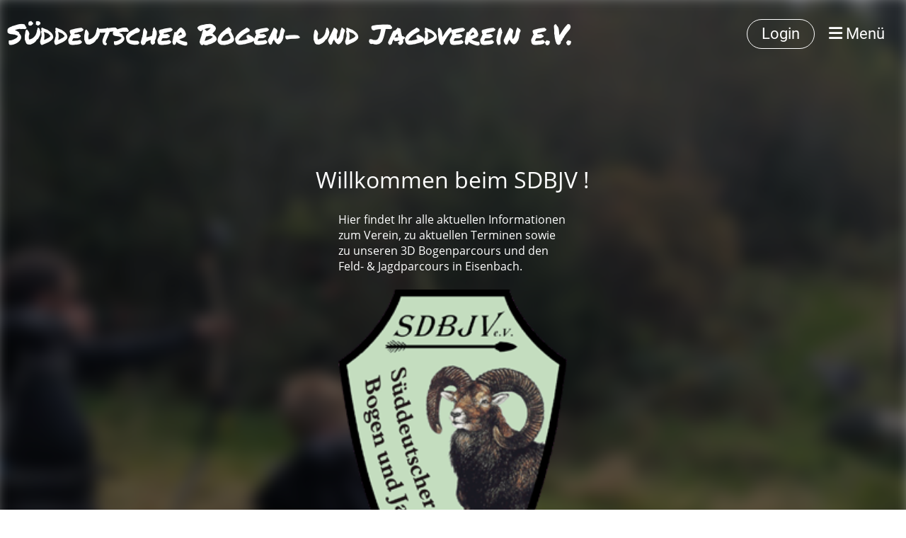

--- FILE ---
content_type: text/html;charset=UTF-8
request_url: https://sdbjv.clubdesk.de//
body_size: 7973
content:
<!DOCTYPE html>
<html lang="de">
<head>
<base href="/clubdesk/"/>


    <meta http-equiv="content-type" content="text/html; charset=UTF-8">
    <meta name="viewport" content="width=device-width, initial-scale=1">

    <title>Willkommen - Süddeutscher Bogen- und Jagdverein e.V.</title>
    <link rel="icon" type="image/svg+xml" href="v_4.5.12//admin/clubdesk-favicon.svg">
<link rel="stylesheet" type="text/css" media="all" href="v_4.5.12/shared/css/normalize.css"/>
<link rel="stylesheet" type="text/css" media="all" href="v_4.5.12/shared/css/layout.css"/>
<link rel="stylesheet" type="text/css" media="all" href="v_4.5.12/shared/css/tinyMceContent.css"/>
<link rel="stylesheet" type="text/css" media="all" href="v_4.5.12/webpage/css/admin.css"/>
<link rel="stylesheet" type="text/css" media="all" href="/clubdesk/webpage/fontawesome_6_1_1/css/all.min.css"/>
<link rel="stylesheet" type="text/css" media="all" href="/clubdesk/webpage/lightbox/featherlight-1.7.13.min.css"/>
<link rel="stylesheet" type="text/css" media="all" href="/clubdesk/webpage/aos/aos-2.3.2.css"/>
<link rel="stylesheet" type="text/css" media="all" href="/clubdesk/webpage/owl/css/owl.carousel-2.3.4.min.css"/>
<link rel="stylesheet" type="text/css" media="all" href="/clubdesk/webpage/owl/css/owl.theme.default-2.3.4.min.css"/>
<link rel="stylesheet" type="text/css" media="all" href="/clubdesk/webpage/owl/css/animate-1.0.css"/>
<link rel="stylesheet" type="text/css" media="all" href="v_4.5.12/content.css?v=1626688064922"/>
<link rel="stylesheet" type="text/css" media="all" href="v_4.5.12/shared/css/altcha-cd.css"/>
<script type="text/javascript" src="v_4.5.12/webpage/jquery_3_6_0/jquery-3.6.0.min.js"></script><script async defer src="v_4.5.12/shared/scripts/altcha_2_0_1/altcha.i18n.js" type="module"></script>
    <link rel="stylesheet" href="/clubdesk/webpage/cookieconsent/cookieconsent-3.1.1.min.css">
<link rel="stylesheet" href="genwwwfiles/page.css?v=1626688064922">

<link rel="stylesheet" href="wwwfiles/custom.css?v=" />


</head>
<body class="cd-sidebar-empty">


<nav>
    <a href="javascript:void(0);" onclick="if (!window.location.hash) { window.location.href='/#cd-page-content'; const target = document.getElementById('cd-page-content'); let nav = document.getElementById('cd-navigation-element'); const y = target.getBoundingClientRect().top + window.scrollY - nav.offsetHeight; window.scrollTo({ top: y, behavior: 'auto' }); } else { window.location.href=window.location.href; }"onkeyup="if(event.key === 'Enter') { event.preventDefault(); this.click(); }" class="cd-skip-link" tabindex="0">Direkt zum Hauptinhalt springen</a>

    <div class="cd-navigation-bar-container cd-hide-on-edit" id="cd-navigation-element">
        <div class="cd-navigation-bar scroll-offset-desktop scroll-offset-mobile">
            <div class="cd-navigation-bar-content">
                <div class="cd-club-logo-and-name">

<a class="cd-club-name" href="/">Süddeutscher Bogen- und Jagdverein e.V.</a>
</div>

                <div class="cd-filler"></div>
<a class="cd-button-login" href="/?action=login">Login</a>

                <div class="cd-separator"></div>
            <a class="cd-megamenu-button" href="javascript:void(0)">
    <i class="fas fa-bars"></i> Menü
</a>
            </div>
        </div>
        <div class="cd-megamenu-container cd-menu">
    <div class="cd-megamenu">
        <div class="cd-megamenu-content">
            <div class="cd-menu-level-1">
                <ul>
                        <li>
                            <a href="/verein"  data-id="_0" data-parent-id="" class="cd-menu-item  ">Verein</a>
                                <div class="cd-menu-level-2">
                                    <ul>
                                            <li>
                                                <a href="/verein/vorstand"  data-id="_0_0" data-parent-id="_0" class="cd-menu-item  ">Vorstand</a>
                                            </li>
                                            <li>
                                                <a href="/verein/satzung"  data-id="_0_1" data-parent-id="_0" class="cd-menu-item  ">Satzung</a>
                                            </li>
                                            <li>
                                                <a href="/verein/mitgliedschaft"  data-id="_0_2" data-parent-id="_0" class="cd-menu-item  ">Mitgliedschaft</a>
                                            </li>
                                            <li>
                                                <a href="/verein/termine"  data-id="_0_3" data-parent-id="_0" class="cd-menu-item  ">Termine</a>
                                            </li>
                                    </ul>
                                </div>
                        </li>
                        <li>
                            <a href="/kontakt"  data-id="_1" data-parent-id="" class="cd-menu-item  ">Kontakt</a>
                        </li>
                        <li>
                            <a href="/parcours"  data-id="_2" data-parent-id="" class="cd-menu-item  ">Parcours</a>
                                <div class="cd-menu-level-2">
                                    <ul>
                                            <li>
                                                <a href="/parcours/feld-__jagd"  data-id="_2_0" data-parent-id="_2" class="cd-menu-item  ">Feldbogen</a>
                                            </li>
                                            <li>
                                                <a href="/parcours/3d_parcours"  data-id="_2_1" data-parent-id="_2" class="cd-menu-item  ">3D Parcours</a>
                                            </li>
                                            <li>
                                                <a href="/parcours/turniere"  data-id="_2_2" data-parent-id="_2" class="cd-menu-item  ">Turniere</a>
                                            </li>
                                    </ul>
                                </div>
                        </li>
                </ul>
            </div>
        </div>
    </div>
</div>
    </div>
</nav>

<div class="main cd-light">

        <div tabindex="0" class="cd-totop-button" onclick="topFunction()"
         onkeyup="if(event.key === 'Enter') { topFunction(); }">
        <i class="fas fa-chevron-up"></i>
    </div>


    <header class="header-wrapper">
    <div class="cd-header "><div aria-labelledby="block_1000151_title" id='section_1000002' class='cd-section cd-dark' debug-label='1000002' style='min-height: ;'>
<span class='cd-backgroundPane cd-backgroundPosition_COVER' style='display: block; position: absolute; overflow: hidden;top: -11px;left: -11px;bottom: -11px;right: -11px;filter: blur(11px);background-image: url(fileservlet?type=image&amp;id=1000116&amp;s=djEt35fnp-rsMgVlc6qhHS8xXzxdCHp_lDfQX4LTrLI1oSU=);background-color: #ffffff;'>
<div class='cd-brightness-glasspane' style='background-color: rgba(0,0,0,0.5);'>
</div>
</span>
<div class='cd-section-content'><div class="cd-row">

    <div class="cd-col m12">
        <div data-block-type="24" class="cd-block"
     debug-label="TitleBlock:1000151"
     id="block_1000151" 
     style="" >

    <div class="cd-block-content" id="block_1000151_content"
         style="">
        <h1 id="block_1000151_title">&nbsp;</h1></div>
    </div>
</div>
    </div>

<div class="cd-row">

    <div class="cd-col m12">
        <div data-block-type="0" class="cd-block"
     debug-label="TextBlock:1000004"
     id="block_1000004" 
     style="" >

    <div class="cd-block-content" id="block_1000004_content"
         style="">
        <p style="text-align: center;"><span style="font-size: 200%;">Willkommen beim SDBJV !</span></p>
<table style="height: 641px; margin-left: auto; margin-right: auto;" width="329">
<tbody>
<tr>
<td style="height: 250px; width: 250px; vertical-align: top;">Hier findet Ihr alle aktuellen Informationen zum Verein, zu aktuellen Terminen sowie zu unseren 3D Bogenparcours und den Feld- &amp; Jagdparcours in Eisenbach.<br><br><img src="fileservlet?inline=true&amp;type=image&amp;id=1000041&amp;s=djEtmJ_xFKnjHuQlAZ-RUI2iH_uN_I9xnmz7wKne6s2AgHQ=" alt="" width="100%"></td>
</tr>
</tbody>
</table>
<p>&nbsp;</p></div>
    </div>
</div>
    </div>

<div class="cd-row">

    <div class="cd-col m12">
        <div data-block-type="25" class="cd-block cd-block-center"
     debug-label="Button:1000123"
     id="block_1000123" 
     style="" >

    <div class="cd-block-content" id="block_1000123_content"
         style="">
        <a class='cd-button cd-button-secondary'
   href='/parcours'
        
>
    3D Parcours</a>
</div>
    </div>
<div data-block-type="25" class="cd-block cd-block-center"
     debug-label="Button:1000152"
     id="block_1000152" 
     style="" >

    <div class="cd-block-content" id="block_1000152_content"
         style="">
        <a class='cd-button cd-button-secondary'
   href='/parcours/feld-__jagd'
        
>
    Feldbogen Parcours</a>
</div>
    </div>
</div>
    </div>

<div class="cd-row">

    <div class="cd-col m12">
        <div data-block-type="25" class="cd-block cd-block-center cd-block-mobile-center"
     debug-label="Button:1000007"
     id="block_1000007" 
     style="" >

    <div class="cd-block-content" id="block_1000007_content"
         style="">
        <a class='cd-button cd-button-secondary'
   href='/#ueuns'
        
>
    Mehr Infos</a>
</div>
    </div>
</div>
    </div>

</div>
</div>
</div>
    </header>


<main class="content-wrapper" tabindex="-1" id="cd-page-content" >
<div class="cd-content "><div aria-labelledby="block_1000115_title" id='section_1000035' class='cd-section' debug-label='1000035' style=''>
<div class='cd-section-content'><div class="cd-row">

    <div class="cd-col m12">
        <div data-block-type="24" class="cd-block"
     debug-label="TitleBlock:1000115"
     id="block_1000115" 
     style="" >

    <div class="cd-block-content" id="block_1000115_content"
         style="">
        <h1 id="block_1000115_title">Neue Beitr&auml;ge&nbsp;</h1></div>
    </div>
<div data-block-type="1" class="cd-block"
     debug-label="NewsItemList-List:1000116"
     id="block_1000116" 
     style="" >

    <div class="cd-block-content" id="block_1000116_content"
         style="">
        <div class="cd-newslist-tile-h cd-tile-h">
    <span class="cd-back-anchor" id="newslistblock-1000116"></span>
    <div class="cd-tile-container">
        <div tabindex="0" class="cd-tile-h-box cd-tile-width-3" onclick="window.location.href='/?b=1000116&c=ND1000025&s=djEtnTXb0-ouJ6DiK9x9zslb7EpQb5HlJto9gXeL4BKPTqM='" style="cursor:pointer;"onkeyup="if(event.key === 'Enter') { event.preventDefault(); this.click(); }">
            <span class="cd-back-anchor"
                  id="newslistblock-1000116-newsitem-1000025"></span>
            <div class="cd-tile-h-main-area" >
                <div class="cd-tile-h-main-heading">
                    Neuer Feldbogenparcours</div>
                <div class="cd-tile-h-main-subheading">
                    <time>25.10.2025</time>
                    , Liebrich Sascha</div>
            </div>


            <div class="cd-tile-h-detail-area">
                <div class="cd-tile-h-image-col cd-tile-h-image-col-right" style="min-width:200px;">
                    <div class="cd-image-wrapper-4_3">
                        <div class="cd-image-content ">
                            <img class="cd-zoom cd-image-cover" alt="" src="fileservlet?type=image&amp;id=1000112&amp;s=djEtRBjWV6yzCj44aXOtVTAHemekIRehUUbXRFb0TVJuuj8=&amp;imageFormat=_2048x2048"/>
                        </div>
                    </div>
                </div>
                <div class="cd-tile-h-detail-value">
                    Wir haben unseren Scheibenparcours auf WA / DSB / SA Reglement umgestellt.</div>
            </div>
            </div>
        <div tabindex="0" class="cd-tile-h-box cd-tile-width-3" onclick="window.location.href='/?b=1000116&c=ND1000026&s=djEt65Zwkyaf2iezQkGAtmM7Z0F1_1KkqJUR7lXjZQ0zAak='" style="cursor:pointer;"onkeyup="if(event.key === 'Enter') { event.preventDefault(); this.click(); }">
            <span class="cd-back-anchor"
                  id="newslistblock-1000116-newsitem-1000026"></span>
            <div class="cd-tile-h-main-area" >
                <div class="cd-tile-h-main-heading">
                    Jahreshauptversammlung 2025 </div>
                <div class="cd-tile-h-main-subheading">
                    <time>24.10.2025</time>
                    , Liebrich Sascha</div>
            </div>


            <div class="cd-tile-h-detail-area">
                <div class="cd-tile-h-image-col cd-tile-h-image-col-right" style="min-width:200px;">
                    <div class="cd-image-wrapper-4_3">
                        <div class="cd-image-content ">
                            <img class="cd-zoom cd-image-cover" alt="" src="fileservlet?type=image&amp;id=1000118&amp;s=djEtOYMtR-SbOrtAhs6qwDuGyKvOVzm0VeuwdzUQyIE6Qbg=&amp;imageFormat=_2048x2048"/>
                        </div>
                    </div>
                </div>
                <div class="cd-tile-h-detail-value">
                    ... und 25-Jähriges bestehen.
Vielen Dank für euer kommen</div>
            </div>
            </div>
        <div tabindex="0" class="cd-tile-h-box cd-tile-width-3" onclick="window.location.href='/?b=1000116&c=ND1000024&s=djEtA6DYKoITm4rh1Zq91NK_rBhpkG48LnjIb_z8z_ppkTM='" style="cursor:pointer;"onkeyup="if(event.key === 'Enter') { event.preventDefault(); this.click(); }">
            <span class="cd-back-anchor"
                  id="newslistblock-1000116-newsitem-1000024"></span>
            <div class="cd-tile-h-main-area" >
                <div class="cd-tile-h-main-heading">
                     Jahreshauptversammlung 2025</div>
                <div class="cd-tile-h-main-subheading">
                    <time>21.07.2025</time>
                    , Liebrich Sascha</div>
            </div>


            <div class="cd-tile-h-detail-area">
                <div class="cd-tile-h-detail-value">
                    Die 25. Jahreshauptversammlung wird am 13. &amp; 14. September 2025 stattfinden.</div>
            </div>
            </div>
        <div tabindex="0" class="cd-tile-h-box cd-tile-width-3" onclick="window.location.href='/?b=1000116&c=ND1000023&s=djEtCItdLZV3ye3Agz7o1jKvVPtXfTboUlf98gwhHXBp3Rw='" style="cursor:pointer;"onkeyup="if(event.key === 'Enter') { event.preventDefault(); this.click(); }">
            <span class="cd-back-anchor"
                  id="newslistblock-1000116-newsitem-1000023"></span>
            <div class="cd-tile-h-main-area" >
                <div class="cd-tile-h-main-heading">
                    Drei-Königs-Turnier 2024</div>
                <div class="cd-tile-h-main-subheading">
                    <time>05.01.2025</time>
                    , Liebrich Sascha</div>
            </div>


            <div class="cd-tile-h-detail-area">
                <div class="cd-tile-h-image-col cd-tile-h-image-col-right" style="min-width:200px;">
                    <div class="cd-image-wrapper-4_3">
                        <div class="cd-image-content ">
                            <img class="cd-zoom cd-image-cover" alt="" src="fileservlet?type=image&amp;id=1000111&amp;s=djEtQOT-MrtRTJBFnZxvB40rkOGgNVt-3WbZRhfvG9MLUcA=&amp;imageFormat=_2048x2048"/>
                        </div>
                    </div>
                </div>
                <div class="cd-tile-h-detail-value">
                    vielen Dank an alle die uns besucht haben !</div>
            </div>
            </div>
        <div tabindex="0" class="cd-tile-h-box cd-tile-width-3" onclick="window.location.href='/?b=1000116&c=ND1000022&s=djEtAOleRVgqULgpVBIEXN9WvUqQjSIQw817btuEOaC9VHM='" style="cursor:pointer;"onkeyup="if(event.key === 'Enter') { event.preventDefault(); this.click(); }">
            <span class="cd-back-anchor"
                  id="newslistblock-1000116-newsitem-1000022"></span>
            <div class="cd-tile-h-main-area" >
                <div class="cd-tile-h-main-heading">
                    3-Königs Turnier 2025</div>
                <div class="cd-tile-h-main-subheading">
                    <time>14.12.2024</time>
                    , Vorstand</div>
            </div>


            <div class="cd-tile-h-detail-area">
                <div class="cd-tile-h-image-col cd-tile-h-image-col-right" style="min-width:200px;">
                    <div class="cd-image-wrapper-4_3">
                        <div class="cd-image-content ">
                            <img class="cd-zoom cd-image-cover" alt="" src="fileservlet?type=image&amp;id=1000109&amp;s=djEt3JGznU09HEm_q9Vtb-HG4KZALL4MHTSqf99ViNrhbxI=&amp;imageFormat=_2048x2048"/>
                        </div>
                    </div>
                </div>
                <div class="cd-tile-h-detail-value">
                    .... wie jedes Jahr</div>
            </div>
            </div>
        <div tabindex="0" class="cd-tile-h-box cd-tile-width-3" onclick="window.location.href='/?b=1000116&c=ND1000021&s=djEt8pN3LYVw4s2YD0dT7XNm5bydDh_6F9T0RNudI9hDvII='" style="cursor:pointer;"onkeyup="if(event.key === 'Enter') { event.preventDefault(); this.click(); }">
            <span class="cd-back-anchor"
                  id="newslistblock-1000116-newsitem-1000021"></span>
            <div class="cd-tile-h-main-area" >
                <div class="cd-tile-h-main-heading">
                    Winterparcours 2024</div>
                <div class="cd-tile-h-main-subheading">
                    <time>31.10.2024</time>
                    , Liebrich Sascha</div>
            </div>


            <div class="cd-tile-h-detail-area">
                <div class="cd-tile-h-image-col cd-tile-h-image-col-right" style="min-width:200px;">
                    <div class="cd-image-wrapper-4_3">
                        <div class="cd-image-content ">
                            <img class="cd-zoom cd-image-cover" alt="" src="fileservlet?type=image&amp;id=1000104&amp;s=djEtr24z5BONaWj95DAIf3edxGU6zyKFbwx9kV8LMKUSCZw=&amp;imageFormat=_2048x2048"/>
                        </div>
                    </div>
                </div>
                <div class="cd-tile-h-detail-value">
                    Wir haben unsere Parcours nun wieder auf die Winterzeit eingestellt. (Rot abgebaut &amp; Gelb verkürzt)</div>
            </div>
            </div>
        </div>

    <p class="cd-detailPageNavigation">
        <a class="cd-button cd-button-tertiary"
           href="/?b=1000116&c=NL&s=djEtK_EIyYV8iNTU3vBFZjoNdpZiNE1-wKL8jaTygoHacWQ=">Weitere Einträge</a>
    </p>
    </div></div>
    </div>
</div>
    </div>

</div>
</div>
<a class="cd-section-anchor" id="ueuns"></a><div role="region" aria-labelledby="block_1000008_title" id='section_1000003' class='cd-section' debug-label='1000003' style=''>
<div class='cd-section-content'><div class="cd-row">

    <div class="cd-col m12">
        <div data-block-type="24" class="cd-block"
     debug-label="TitleBlock:1000008"
     id="block_1000008" 
     style="" >

    <div class="cd-block-content" id="block_1000008_content"
         style="">
        <h1 id="block_1000008_title">Über uns</h1></div>
    </div>
</div>
    </div>

<div class="cd-row">

    <div class="cd-col m6">
        <div data-block-type="0" class="cd-block"
     debug-label="TextBlock:1000009"
     id="block_1000009" 
     style="" >

    <div class="cd-block-content" id="block_1000009_content"
         style="">
        <p><span lang="DE" xml:lang="DE">Der Verein wurde am&nbsp; 28. Oktober 2000&nbsp;von&nbsp;einigen Bogensch&uuml;tzen und J&auml;gern im Hotel Bad in Eisenbach (Hochschwarzwald) gegr&uuml;ndet, wohlwissend dass Bogenjagd in Deutschland nicht&nbsp;erlaubt ist.</span></p>
<p>&nbsp;<br /><span lang="DE" xml:lang="DE">In vielen L&auml;ndern&nbsp; Europas&nbsp; und &Uuml;bersee wird diese Jagdart jedoch praktiziert, z.B. in Frankreich&nbsp;seit 1995. Ebenso wird z.B. inItalien, Spanien,&nbsp;USA, Kanada&nbsp; und Ungarn mit dem Bogen gejagt. Seit April 2010 ist der SDBJV e.V. F&ouml;rdermitglied der&nbsp;<a href="http://www.europeanbowhunting.org/" target="_blank">European Bowhunting Federation</a>&nbsp;(EBF)</span></p>
<ul>
<li><span lang="DE" xml:lang="DE">erstes Ziel&nbsp;unseres Vereines ist eine der &auml;ltesten Jagdmethoden der Welt&nbsp; nicht in Vergessenheit geraten zu lassen.</span></li>
<li><span lang="DE" xml:lang="DE">Die Aus- und&nbsp; Fortbildung von Bogensch&uuml;tzen und J&auml;gern zum Bogenj&auml;ger nach IBEP sowie den Richtlinien der EBF.</span></li>
<li><span lang="DE" xml:lang="DE">Regelm&auml;&szlig;ige&nbsp; gemeinsame Aktivit&auml;ten und den Erfahrungsaustausch unter den&nbsp; Mitgliedern</span></li>
</ul>
<p><span lang="DE" xml:lang="DE">Die Bogenjagd ist eine der &auml;ltesten Jagdmethoden der Welt, die bei einigen&nbsp; Naturv&ouml;lkern&nbsp;unserer Zeit noch immer f&uuml;r das &Uuml;berleben der Menschensorgt. In den USA und&nbsp;Kanada ist diese Jagdmethode auch bei der modernen Bev&ouml;lkerung noch sehr&nbsp;popul&auml;r&nbsp;was sich in der Zahl von mehreren hunderttausend Bogenj&auml;gern&nbsp;niederschl&auml;gt.</span></p></div>
    </div>
</div>
    <div class="cd-col m6">
        <div data-block-type="0" class="cd-block"
     debug-label="TextBlock:1000010"
     id="block_1000010" 
     style="" >

    <div class="cd-block-content" id="block_1000010_content"
         style="">
        <p>Dies mag an den&nbsp; kleinen aber feinen Unterschieden zwischen der archaisch anmutenden Jagd&nbsp;mit Pfeil und Bogen und der sogenannten &bdquo;modernen Jagd&ldquo; mit Gewehr und Kugel liegen.&nbsp;Hierbei steht an oberster Stelle die Schussdistanz bei der Jagd. Beim&nbsp;Bogenj&auml;ger&nbsp;sind dies in der Regel maximal 25&nbsp; Meter wobei bei einem &bdquo;Gewehrj&auml;ger&ldquo; Distanzen von &uuml;ber 100 Meter v&ouml;llig normal sind. Der Bogenj&auml;ger</p>
<p><span lang="DE" xml:lang="DE">befindet sich beim Schuss immer innerhalb der Fluchtdistanz des&nbsp;Tieres. Um ein wildlebendes Tier auf so kurze Distanzen an sich&nbsp;herankommen zu lassen oder anzupirschen, bedarf es bei der Bogenjagd einiger Anstrengung. Die&nbsp;menschliche Kontur muss mit der Umgebung verschmelzen was nur durch eine&nbsp;gute&nbsp;Tarnung erreicht wird. Ger&auml;usche, die nicht in den nat&uuml;rlichen&nbsp;Lebensraum des&nbsp;Tieres geh&ouml;ren und</span>&nbsp;<span lang="DE" xml:lang="DE">menschlicher Geruch, sind zu vermeiden.&nbsp;Bewegung&nbsp;muss oft,&nbsp;um unerkannt zu bleiben,&nbsp;im Zeitlupentempo erfolgen.</span></p>
<p>&nbsp;</p>
<p>&nbsp;<span lang="DE" xml:lang="DE"><span lang="DE" xml:lang="DE">All dies f&uuml;hrt&nbsp;beim Bogenj&auml;ger zu voller Konzentration, bewusstem Handeln und&nbsp; intensiver&nbsp;Wahrnehmung der Natur.</span></span></p></div>
    </div>
</div>
    </div>

</div>
</div>
<div id='section_1000004' class='cd-section cd-light' debug-label='1000004' style=''>
<span class='cd-backgroundPane' style='display: block; position: absolute; overflow: hidden;top: 0px;left: 0px;bottom: 0px;right: 0px;background-color: rgba(217,179,147,0,5);'>
</span>
<div class='cd-section-content'><div class="cd-row">

    <div class="cd-col m4">
        <div data-block-type="21" class="cd-block"
     debug-label="Image:1000011"
     id="block_1000011" 
     style="" >

    <div class="cd-block-content" id="block_1000011_content"
         style="padding: 0 5px;">
        <div class="cd-image-block">
</div></div>
    </div>
</div>
    <div class="cd-col m4">
        <div data-block-type="21" class="cd-block"
     debug-label="Image:1000012"
     id="block_1000012" 
     style="" >

    <div class="cd-block-content" id="block_1000012_content"
         style="padding: 0 5px;">
        <div class="cd-image-block">
</div></div>
    </div>
</div>
    <div class="cd-col m4">
        <div data-block-type="21" class="cd-block"
     debug-label="Image:1000013"
     id="block_1000013" 
     style="" >

    <div class="cd-block-content" id="block_1000013_content"
         style="padding: 0 5px;">
        <div class="cd-image-block">
</div></div>
    </div>
</div>
    </div>

</div>
</div>
<div aria-labelledby="block_1000014_title" id='section_1000005' class='cd-section' debug-label='1000005' style=''>
<span class='cd-backgroundPane' style='display: block; position: absolute; overflow: hidden;top: 0px;left: 0px;bottom: 0px;right: 0px;'>
</span>
<div class='cd-section-content'><div class="cd-row">

    <div class="cd-col m12">
        <div data-block-type="24" class="cd-block"
     debug-label="TitleBlock:1000014"
     id="block_1000014" 
     style="" >

    <div class="cd-block-content" id="block_1000014_content"
         style="">
        <h1 id="block_1000014_title">Mach mit</h1></div>
    </div>
</div>
    </div>

<div class="cd-row">

    <div class="cd-col m6">
        <div data-block-type="0" class="cd-block"
     debug-label="TextBlock:1000015"
     id="block_1000015" 
     style="" >

    <div class="cd-block-content" id="block_1000015_content"
         style="">
        <p>Mitglieder k&ouml;nnen alle nat&uuml;rlichen Personen werden, welche Ziel und Zweck des Vereins anerkennen.&nbsp;</p>
<p>Die Aufnahme ist schriftlich durch Einreichung des ausgef&uuml;llten Anmeldeformulares beim Vorstand zu beantragen. Dieser entscheidet die Aufnahme von Mitgliedern. Generell besteht kein&nbsp;Anspruch auf Mitgliedschaft, Antr&auml;ge k&ouml;nnen ohne Angabe von Gr&uuml;nden abgelehnt werden.&nbsp;Jugendliche unter 18 Jahren ben&ouml;tigen die schriftliche Einwilligung der Eltern.</p></div>
    </div>
</div>
    <div class="cd-col m6">
        <div data-block-type="0" class="cd-block"
     debug-label="TextBlock:1000016"
     id="block_1000016" 
     style="" >

    <div class="cd-block-content" id="block_1000016_content"
         style="">
        <div class="n module-type-text diyfeLiveArea ">
<p>Die Mitglieder sind verpflichtet, die von der Mitgliederversammlung je Mitglied festgesetzten&nbsp;Jahresbeitr&auml;ge zu entrichten.</p>
<p>&nbsp;</p>
</div>
<div class="n module-type-matrix diyfeLiveArea ">
<div class="diyfeModGridGroup diyfeModGrid2">
<div class="diyfeModGridElement diyfeModGridCol66">
<div class="diyfeModGridContent">
<div id="matrix_1027082331" class="sortable-matrix-child" data-matrixid="1027082331">
<div class="n module-type-text diyfeLiveArea ">
<p>Der aktuelle Jahresbeitrag betr&auml;gt:&nbsp;&nbsp;</p>
<table style="width: 100%;">
<tbody>
<tr>
<td>f&uuml;r Kinder von 6 - 15 Jahren</td>
<td>frei</td>
</tr>
<tr>
<td>f&uuml;r Jugendliche und Erwachsene ab 16 Jahren Passivbeitrag&nbsp;ohne&nbsp;Parcoursbenutzung</td>
<td>&euro;30,-</td>
</tr>
<tr>
<td>Aktivbeitrag mit Parcoursbenutzung</td>
<td>&euro;60,-</td>
</tr>
</tbody>
</table>
</div>
</div>
</div>
</div>
<div class="diyfeModGridElement diyfeModGridCol33">
<div class="diyfeModGridContent">
<div id="matrix_1027082332" class="sortable-matrix-child" data-matrixid="1027082332">
<div class="n module-type-text diyfeLiveArea ">
<p>&nbsp;</p>
</div>
</div>
</div>
</div>
</div>
</div></div>
    </div>
</div>
    </div>

<div class="cd-row">

    <div class="cd-col m12">
        <div data-block-type="25" class="cd-block cd-block-center"
     debug-label="Button:1000017"
     id="block_1000017" 
     style="" >

    <div class="cd-block-content" id="block_1000017_content"
         style="">
        <a class='cd-button cd-button-primary'
   href='/verein'
        
>
    Weitere Informationen</a>
</div>
    </div>
</div>
    </div>

</div>
</div>
<div id='section_1000007' class='cd-section cd-light cd-min-height-set' debug-label='1000007' style='min-height: 200px;'>
<span class='cd-backgroundPane cd-backgroundPosition_COVER cd-backgroundParallax' style='display: block; position: absolute; overflow: hidden;top: 0px;left: 0px;bottom: 0px;right: 0px;filter: blur(0px);background-image: url(fileservlet?type=image&amp;id=1000005&amp;s=djEtbsLr2VOJg8INNSd-eTTds7db3q_x8Hjbn0txAxk05K8=);background-color: #ffffff;'>
</span>
<div class='cd-section-content'></div>
</div>
<div aria-labelledby="block_1000021_title" id='section_1000008' class='cd-section cd-light' debug-label='1000008' style=''>
<span class='cd-backgroundPane' style='display: block; position: absolute; overflow: hidden;top: 0px;left: 0px;bottom: 0px;right: 0px;background-color: rgba(217,179,147,0,5);'>
</span>
<div class='cd-section-content'><div class="cd-row">

    <div class="cd-col m12">
        <div data-block-type="24" class="cd-block"
     debug-label="TitleBlock:1000021"
     id="block_1000021" 
     style="" >

    <div class="cd-block-content" id="block_1000021_content"
         style="">
        <h1 id="block_1000021_title">Nächste Termine</h1></div>
    </div>
<div data-block-type="2" class="cd-block"
     debug-label="EventList:1000090"
     id="block_1000090" 
     style="" >

    <div class="cd-block-content" id="block_1000090_content"
         style="">
        <span class="cd-back-anchor" id="eventblock-1000090"></span>

<div class="event-list cd-tile-h">
    <h3>Sonntag 04.01.2026</h3><div class="cd-tile-container">
<div role="button" tabindex="0" class="cd-tile-h-box cd-tile-width-1" onclick="window.location.href='/?b=1000090&c=ED1000012&s=djEtlH5f-Vx_aRe3mqDj-MyTyWGe3E88A3hKBIMAKHx_mHU='" onkeyup="if (event.key === 'Enter' || event.key === ' ') { event.preventDefault(); this.click(); }" style="cursor:pointer;">
<span class="cd-back-anchor" id="eventlistblock-1000090-event-1000012"></span>
<div class="cd-tile-h-main-area">
<div class="cd-tile-h-main-content">
<div class="cd-tile-h-main-heading">Drei Königs Turnier&#39;le</div>
<div class="cd-tile-h-main-subheading">09:00 - 13:00</div>
</div>
</div>
<div class="cd-tile-h-detail-area">
<div class="cd-tile-h-detail-col" style="width: 100%">
<ul>
<li>
<div class="cd-tile-h-detail-label">Typ</div>
<div class="cd-tile-h-detail-value">Allgemein</div>
</li>
<li>
<div class="cd-tile-h-detail-label">Ort</div>
<div class="cd-tile-h-detail-value">Eisenbach</div>
</li>
<li>
<div class="cd-tile-h-detail-label">Text</div>
<div id="tinyMceContent" class="cd-tile-h-detail-value tinyMceContent cd-value-html"><p>Wie jedes Jahr wird 2026 am 04.Jan unser 3-K&ouml;nigs Turnier stattfinden.<br>Willkommen ist jeder ! (2 Bogenklassen mit und Ohne Visier - M&auml;nnlein, Weiblein,&nbsp; Jugendliche)<br><br>Vorl&auml;ufig:<br>Fliegender Start ab ca 8:00/9:00 15 Ziele Doppelhunter Start voraussichtlich 9:00 - sp&auml;teste Abgabe der Schiesszeddl 12:00)</p>
<p>&nbsp;</p></div>
</li>
</ul>
</div>
</div>
</div>
</div>
<div class="icsFooter">
        <div class="icsText">
            <i class="far fa-calendar-plus"></i>
            <a class="importantLink" href="/?b=1000090&c=EL&s=djEt_ueUth-fxGm5S9oqRaEWx_A1PzqZiubFoN-wWWAJ1mo=&subscribeUrl=webcal%3A%2F%2Fcalendar.clubdesk.com%2Fclubdesk%2Fical%2F35169%2F1000090%2FdjEtqZWa7-sRi2BwvCKQCIVYtXcNP87RxxzKpq-Lv9MO0yU%3D%2Fbasic.ics">Termine abonnieren</a>
            <span class="icsExplanation">(in Kalender wie Outlook, iCal oder Mobilgeräte hinzufügen)</span>
        </div>
    </div>
    <p class="cd-detailPageNavigation">
        </p>
    </div>
</div>
    </div>
</div>
    </div>

</div>
</div>
</div>
</main>

<footer>
    <div class="cd-footer "><div id='section_1000001' class='cd-section cd-dark' debug-label='1000001' style=''>
<span class='cd-backgroundPane' style='display: block; position: absolute; overflow: hidden;top: 0px;left: 0px;bottom: 0px;right: 0px;background-color: #333333;'>
</span>
<div class='cd-section-content'><div class="cd-row">

    <div class="cd-col m4">
        <div data-block-type="23" class="cd-block cd-block-mobile-center"
     debug-label="SocialMedia:1000000"
     id="block_1000000" 
     style="" >

    <div class="cd-block-content" id="block_1000000_content"
         style="">
        <div style='display: inline-block'>
    <a class='cd-social-media-icon' href="https://www.facebook.com/ClubDesk" target="_blank" aria-label="Retrouvez-nous sur Facebook"><i class="fab fa-facebook-square"></i></a><a class='cd-social-media-icon' href="https://www.youtube.com/ClubDeskSoftware" target="_blank" aria-label="Retrouvez-nous sur YouTube"><i class="fab fa-youtube-square"></i></a><a class='cd-social-media-icon' href="https://www.twitter.com/ClubDesk" target="_blank" aria-label="Retrouvez-nous sur Twitter"><i class="fab fa-twitter-square"></i></a></div></div>
    </div>
</div>
    <div class="cd-col m4">
        <div data-block-type="0" class="cd-block cd-block-center"
     debug-label="TextBlock:1000001"
     id="block_1000001" 
     style="" >

    <div class="cd-block-content" id="block_1000001_content"
         style="">
        <p>&copy; SDBJV<br><span style="font-size: 80%;"><a href="https://www.clubdesk.de" target="_blank">Erstellt mit ClubDesk Vereinssoftware</a></span></p></div>
    </div>
</div>
    <div class="cd-col m4">
        <div data-block-type="0" class="cd-block cd-block-right cd-block-mobile-center"
     debug-label="TextBlock:1000002"
     id="block_1000002" 
     style="" >

    <div class="cd-block-content" id="block_1000002_content"
         style="">
        <p><a href=/impressum>Impressum</a><br><a href=/datenschutz>Datenschutz</a></p></div>
    </div>
</div>
    </div>

</div>
</div>
</div>
</footer>
</div>
<script type="text/javascript" src="webpage/lightbox/featherlight-1.7.13.min.js"></script>
<script type="text/javascript" src="webpage/aos/aos-2.3.2.js"></script>
<script type="text/javascript" src="webpage/aos/aos-init-2.3.2.js"></script>
<script type="text/javascript" src="webpage/lightbox/featherlight-1.7.13.min.js"></script>
<script type="text/javascript" src="webpage/owl/owl.carousel-2.3.4-cd.js"></script>
<script type="text/javascript" src="webpage/fixes/ofi.js"></script>
<script type="text/javascript" src="webpage/fixes/captions.js"></script>
<script type="text/javascript">
objectFitImages('.cd-image-content img');
adjustCaptionContainer();
</script>
<script>  window.addEventListener('load', (event) => {
    let altchaWidgets = document.querySelectorAll('altcha-widget');
    if (!altchaWidgets || altchaWidgets.length == 0) {
      return;
    }
    for (var i = 0; i < altchaWidgets.length; i++) {
      let altchaWidget = altchaWidgets[i];
      let anchor = document.querySelector(altchaWidget.floatinganchor);
      anchor.addEventListener('mouseenter', function() { if (altchaWidget.getState() === 'verifying') { altchaWidget.removeAttribute('hidden'); } });
      anchor.addEventListener('mouseleave', function() { altchaWidget.setAttribute('hidden', 'true'); });
      altchaWidget.addEventListener('statechange', (ev) => {
        if (ev.detail.state === 'error') {
          altchaWidget.removeAttribute('hidden');
        }
      });
    }
  });
</script>

<script src="/clubdesk/webpage/cookieconsent/cookieconsent-3.1.1.min.js" type="text/javascript"></script>
<script src="genwwwfiles/page.js?v=1626688064922" type="text/javascript"></script>


</body>
</html>